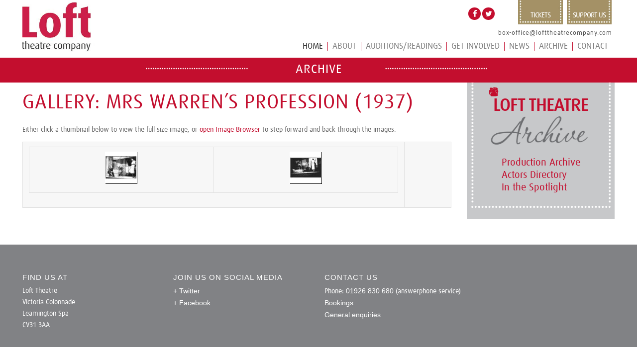

--- FILE ---
content_type: text/html; charset=UTF-8
request_url: https://archive.lofttheatrecompany.com/gallery.php?dirname=Mrs_Warren_s_Profession_-_1937&title=Mrs%20Warren%27s%20Profession%20%281937%29
body_size: 7524
content:



<!DOCTYPE html>
<html lang="en-GB" prefix="og: http://ogp.me/ns#" class="html_stretched responsive av-preloader-disabled av-default-lightbox  html_header_top html_logo_left html_main_nav_header html_menu_right html_slim html_header_sticky_disabled html_header_shrinking_disabled html_mobile_menu_phone html_header_searchicon html_content_align_center html_header_unstick_top_disabled html_header_stretch_disabled html_minimal_header html_av-submenu-hidden html_av-submenu-display-click html_av-overlay-side html_av-overlay-side-classic html_av-submenu-clone html_entry_id_2 ">
<head>
<meta charset="UTF-8" />


<!-- mobile setting -->
<meta name="viewport" content="width=device-width, initial-scale=1, maximum-scale=1">

<title>Loft Theatre Gallery: Mrs Warren&rsquo;s Profession (1937)</title>

<!-- This site is optimized with the Yoast SEO plugin v5.8 - https://yoast.com/wordpress/plugins/seo/ -->
<meta name="description" content="The Loft Theatre Company has been producing live theatre in Leamington Spa since 1922. We aim to produce professional shows at our...Read More"/>
<link rel="canonical" href="https://lofttheatrecompany.com/" />
<meta property="og:locale" content="en_GB" />
<meta property="og:type" content="website" />
<meta property="og:title" content="Home - The Loft Theatre Company Leamington Spa" />
<meta property="og:description" content="The Loft Theatre Company has been producing live theatre in Leamington Spa since 1922. We aim to produce professional shows at our...Read More" />
<meta property="og:url" content="https://lofttheatrecompany.com/" />
<meta property="og:site_name" content="The Loft Theatre Company" />
<meta property="og:image" content="https://lofttheatrecompany.com/wp-content/uploads/2016/10/loft-1.png" />
<meta name="twitter:card" content="summary" />
<meta name="twitter:description" content="The Loft Theatre Company has been producing live theatre in Leamington Spa since 1922. We aim to produce professional shows at our...Read More" />
<meta name="twitter:title" content="Home - The Loft Theatre Company Leamington Spa" />
<meta name="twitter:site" content="@LoftTheatre" />
<meta name="twitter:image" content="https://lofttheatrecompany.com/wp-content/uploads/2016/10/loft-1.png" />
<meta name="twitter:creator" content="@LoftTheatre" />
<script type='application/ld+json'>{"@context":"http:\/\/schema.org","@type":"WebSite","@id":"#website","url":"http:\/\/lofttheatrecompany.com\/","name":"The Loft Theatre Company","potentialAction":{"@type":"SearchAction","target":"http:\/\/lofttheatrecompany.com\/?s={search_term_string}","query-input":"required name=search_term_string"}}</script>
<script type='application/ld+json'>{"@context":"http:\/\/schema.org","@type":"Organization","url":"http:\/\/lofttheatrecompany.com\/","sameAs":["https:\/\/www.facebook.com\/LoftTheatre","https:\/\/twitter.com\/LoftTheatre"],"@id":"#organization","name":"Loft Theatre","logo":"http:\/\/lofttheatrecompany.com\/wp-content\/uploads\/2016\/09\/loft.png"}</script>
<!-- / Yoast SEO plugin. -->

<link rel='dns-prefetch' href='//s.w.org' />
<link rel="alternate" type="application/rss+xml" title="The Loft Theatre Company &raquo; Feed" href="https://lofttheatrecompany.com/feed/" />
<link rel="alternate" type="application/rss+xml" title="The Loft Theatre Company &raquo; Comments Feed" href="https://lofttheatrecompany.com/comments/feed/" />
<link rel="alternate" type="application/rss+xml" title="The Loft Theatre Company &raquo; Home Comments Feed" href="https://lofttheatrecompany.com/home/feed/" />

<!-- google webfont font replacement -->
<link rel='stylesheet' id='avia-google-webfont' href='//fonts.googleapis.com/css?family=Open+Sans:400,600' type='text/css' media='all'/> 
		<script type="text/javascript">
			window._wpemojiSettings = {"baseUrl":"https:\/\/s.w.org\/images\/core\/emoji\/2.3\/72x72\/","ext":".png","svgUrl":"https:\/\/s.w.org\/images\/core\/emoji\/2.3\/svg\/","svgExt":".svg","source":{"concatemoji":"https:\/\/lofttheatrecompany.com\/wp-includes\/js\/wp-emoji-release.min.js?ver=4.9.1"}};
			!function(a,b,c){function d(a,b){var c=String.fromCharCode;l.clearRect(0,0,k.width,k.height),l.fillText(c.apply(this,a),0,0);var d=k.toDataURL();l.clearRect(0,0,k.width,k.height),l.fillText(c.apply(this,b),0,0);var e=k.toDataURL();return d===e}function e(a){var b;if(!l||!l.fillText)return!1;switch(l.textBaseline="top",l.font="600 32px Arial",a){case"flag":return!(b=d([55356,56826,55356,56819],[55356,56826,8203,55356,56819]))&&(b=d([55356,57332,56128,56423,56128,56418,56128,56421,56128,56430,56128,56423,56128,56447],[55356,57332,8203,56128,56423,8203,56128,56418,8203,56128,56421,8203,56128,56430,8203,56128,56423,8203,56128,56447]),!b);case"emoji":return b=d([55358,56794,8205,9794,65039],[55358,56794,8203,9794,65039]),!b}return!1}function f(a){var c=b.createElement("script");c.src=a,c.defer=c.type="text/javascript",b.getElementsByTagName("head")[0].appendChild(c)}var g,h,i,j,k=b.createElement("canvas"),l=k.getContext&&k.getContext("2d");for(j=Array("flag","emoji"),c.supports={everything:!0,everythingExceptFlag:!0},i=0;i<j.length;i++)c.supports[j[i]]=e(j[i]),c.supports.everything=c.supports.everything&&c.supports[j[i]],"flag"!==j[i]&&(c.supports.everythingExceptFlag=c.supports.everythingExceptFlag&&c.supports[j[i]]);c.supports.everythingExceptFlag=c.supports.everythingExceptFlag&&!c.supports.flag,c.DOMReady=!1,c.readyCallback=function(){c.DOMReady=!0},c.supports.everything||(h=function(){c.readyCallback()},b.addEventListener?(b.addEventListener("DOMContentLoaded",h,!1),a.addEventListener("load",h,!1)):(a.attachEvent("onload",h),b.attachEvent("onreadystatechange",function(){"complete"===b.readyState&&c.readyCallback()})),g=c.source||{},g.concatemoji?f(g.concatemoji):g.wpemoji&&g.twemoji&&(f(g.twemoji),f(g.wpemoji)))}(window,document,window._wpemojiSettings);
		</script>
		<style type="text/css">
img.wp-smiley,
img.emoji {
	display: inline !important;
	border: none !important;
	box-shadow: none !important;
	height: 1em !important;
	width: 1em !important;
	margin: 0 .07em !important;
	vertical-align: -0.1em !important;
	background: none !important;
	padding: 0 !important;
}
			#mobile-advanced {display:none}
</style>
<link rel='stylesheet' id='rcpt_style-css'  href='https://lofttheatrecompany.com/wp-content/plugins/recent_custom_post_type/media/style.css?ver=4.9.1' type='text/css' media='all' />
<link rel='stylesheet' id='cookie-notice-front-css'  href='https://lofttheatrecompany.com/wp-content/plugins/cookie-notice/css/front.min.css?ver=4.9.1' type='text/css' media='all' />
<link rel='stylesheet' id='avia-grid-css'  href='https://lofttheatrecompany.com/wp-content/themes/enfold/css/grid.css?ver=4.1' type='text/css' media='all' />
<link rel='stylesheet' id='avia-base-css'  href='https://lofttheatrecompany.com/wp-content/themes/enfold/css/base.css?ver=4.1' type='text/css' media='all' />
<link rel='stylesheet' id='avia-layout-css'  href='https://lofttheatrecompany.com/wp-content/themes/enfold/css/layout.css?ver=4.1' type='text/css' media='all' />
<link rel='stylesheet' id='avia-scs-css'  href='https://lofttheatrecompany.com/wp-content/themes/enfold/css/shortcodes.css?ver=4.1' type='text/css' media='all' />
<link rel='stylesheet' id='avia-popup-css-css'  href='https://lofttheatrecompany.com/wp-content/themes/enfold/js/aviapopup/magnific-popup.css?ver=4.1' type='text/css' media='screen' />
<link rel='stylesheet' id='avia-media-css'  href='https://lofttheatrecompany.com/wp-content/themes/enfold/js/mediaelement/skin-1/mediaelementplayer.css?ver=4.1' type='text/css' media='screen' />
<link rel='stylesheet' id='avia-print-css'  href='https://lofttheatrecompany.com/wp-content/themes/enfold/css/print.css?ver=4.1' type='text/css' media='print' />
<link rel='stylesheet' id='avia-dynamic-css'  href='https://lofttheatrecompany.com/wp-content/uploads/dynamic_avia/the_loft_theatre_2018.css?ver=5a1fe9d25d7ba' type='text/css' media='all' />
<link rel='stylesheet' id='avia-custom-css'  href='https://lofttheatrecompany.com/wp-content/themes/enfold/css/custom.css?ver=4.1' type='text/css' media='all' />
<link rel='stylesheet' id='avia-style-css'  href='https://lofttheatrecompany.com/wp-content/themes/the-loft-theatre-2018/style.css?ver=4.1' type='text/css' media='all' />
<link rel='stylesheet' id='avia-gravity-css'  href='https://lofttheatrecompany.com/wp-content/themes/enfold/config-gravityforms/gravity-mod.css?ver=1' type='text/css' media='screen' />
<script type='text/javascript' src='https://lofttheatrecompany.com/wp-includes/js/jquery/jquery.js?ver=1.12.4'></script>
<script type='text/javascript' src='https://lofttheatrecompany.com/wp-includes/js/jquery/jquery-migrate.min.js?ver=1.4.1'></script>
<script type='text/javascript' src='https://lofttheatrecompany.com/wp-content/themes/enfold/js/avia-compat.js?ver=4.1'></script>
<script type='text/javascript'>
var mejsL10n = {"language":"en","strings":{"mejs.install-flash":"You are using a browser that does not have Flash player enabled or installed. Please turn on your Flash player plugin or download the latest version from https:\/\/get.adobe.com\/flashplayer\/","mejs.fullscreen-off":"Turn off Fullscreen","mejs.fullscreen-on":"Go Fullscreen","mejs.download-video":"Download Video","mejs.fullscreen":"Fullscreen","mejs.time-jump-forward":["Jump forward 1 second","Jump forward %1 seconds"],"mejs.loop":"Toggle Loop","mejs.play":"Play","mejs.pause":"Pause","mejs.close":"Close","mejs.time-slider":"Time Slider","mejs.time-help-text":"Use Left\/Right Arrow keys to advance one second, Up\/Down arrows to advance ten seconds.","mejs.time-skip-back":["Skip back 1 second","Skip back %1 seconds"],"mejs.captions-subtitles":"Captions\/Subtitles","mejs.captions-chapters":"Chapters","mejs.none":"None","mejs.mute-toggle":"Mute Toggle","mejs.volume-help-text":"Use Up\/Down Arrow keys to increase or decrease volume.","mejs.unmute":"Unmute","mejs.mute":"Mute","mejs.volume-slider":"Volume Slider","mejs.video-player":"Video Player","mejs.audio-player":"Audio Player","mejs.ad-skip":"Skip ad","mejs.ad-skip-info":["Skip in 1 second","Skip in %1 seconds"],"mejs.source-chooser":"Source Chooser","mejs.stop":"Stop","mejs.speed-rate":"Speed Rate","mejs.live-broadcast":"Live Broadcast","mejs.afrikaans":"Afrikaans","mejs.albanian":"Albanian","mejs.arabic":"Arabic","mejs.belarusian":"Belarusian","mejs.bulgarian":"Bulgarian","mejs.catalan":"Catalan","mejs.chinese":"Chinese","mejs.chinese-simplified":"Chinese (Simplified)","mejs.chinese-traditional":"Chinese (Traditional)","mejs.croatian":"Croatian","mejs.czech":"Czech","mejs.danish":"Danish","mejs.dutch":"Dutch","mejs.english":"English","mejs.estonian":"Estonian","mejs.filipino":"Filipino","mejs.finnish":"Finnish","mejs.french":"French","mejs.galician":"Galician","mejs.german":"German","mejs.greek":"Greek","mejs.haitian-creole":"Haitian Creole","mejs.hebrew":"Hebrew","mejs.hindi":"Hindi","mejs.hungarian":"Hungarian","mejs.icelandic":"Icelandic","mejs.indonesian":"Indonesian","mejs.irish":"Irish","mejs.italian":"Italian","mejs.japanese":"Japanese","mejs.korean":"Korean","mejs.latvian":"Latvian","mejs.lithuanian":"Lithuanian","mejs.macedonian":"Macedonian","mejs.malay":"Malay","mejs.maltese":"Maltese","mejs.norwegian":"Norwegian","mejs.persian":"Persian","mejs.polish":"Polish","mejs.portuguese":"Portuguese","mejs.romanian":"Romanian","mejs.russian":"Russian","mejs.serbian":"Serbian","mejs.slovak":"Slovak","mejs.slovenian":"Slovenian","mejs.spanish":"Spanish","mejs.swahili":"Swahili","mejs.swedish":"Swedish","mejs.tagalog":"Tagalog","mejs.thai":"Thai","mejs.turkish":"Turkish","mejs.ukrainian":"Ukrainian","mejs.vietnamese":"Vietnamese","mejs.welsh":"Welsh","mejs.yiddish":"Yiddish"}};
</script>
<script type='text/javascript' src='https://lofttheatrecompany.com/wp-includes/js/mediaelement/mediaelement-and-player.min.js?ver=4.2.6-78496d1'></script>
<script type='text/javascript' src='https://lofttheatrecompany.com/wp-includes/js/mediaelement/mediaelement-migrate.min.js?ver=4.9.1'></script>
<script type='text/javascript'>
/* <![CDATA[ */
var _wpmejsSettings = {"pluginPath":"\/wp-includes\/js\/mediaelement\/","classPrefix":"mejs-","stretching":"responsive"};
/* ]]> */
</script>
<link rel='https://api.w.org/' href='https://lofttheatrecompany.com/wp-json/' />
<link rel="EditURI" type="application/rsd+xml" title="RSD" href="https://lofttheatrecompany.com/xmlrpc.php?rsd" />
<link rel="wlwmanifest" type="application/wlwmanifest+xml" href="https://lofttheatrecompany.com/wp-includes/wlwmanifest.xml" /> 
<link rel='shortlink' href='https://lofttheatrecompany.com/' />
<link rel="alternate" type="application/json+oembed" href="https://lofttheatrecompany.com/wp-json/oembed/1.0/embed?url=http%3A%2F%2Floft-theatre.co.uk%2F" />
<link rel="alternate" type="text/xml+oembed" href="https://lofttheatrecompany.com/wp-json/oembed/1.0/embed?url=http%3A%2F%2Floft-theatre.co.uk%2F&#038;format=xml" />

    <style type="text/css">
    li#wp-admin-bar-new-post, li#wp-admin-bar-new-media, #wp-admin-bar-user-info,#wp-admin-bar-edit-profile, #wp-admin-bar-search {display:none!important}
    </style><link rel="profile" href="http://gmpg.org/xfn/11" />
<link rel="alternate" type="application/rss+xml" title="The Loft Theatre Company RSS2 Feed" href="https://lofttheatrecompany.com/feed/" />
<link rel="pingback" href="https://lofttheatrecompany.com/xmlrpc.php" />
<!--[if lt IE 9]><script src="https://lofttheatrecompany.com/wp-content/themes/enfold/js/html5shiv.js"></script><![endif]-->
<link rel="icon" href="https://lofttheatrecompany.com/wp-content/uploads/2016/10/favicon.png" type="image/png">


<!--
Debugging Info for Theme support: 

Theme: Enfold
Version: 4.1.2
Installed: enfold
AviaFramework Version: 4.6
AviaBuilder Version: 0.9.5
- - - - - - - - - - -
ChildTheme: the loft theatre 2018
ChildTheme Version: 2.1
ChildTheme Installed: enfold

ML:512-PU:73-PLA:18
WP:4.9.1
Updates: disabled
-->

<style type='text/css'>
	
	@media only screen and (min-width: 68px) and (max-width: 767px) {
		
		li.av-burger-menu-main {display:none!important} 
		div.home {display:block!important; float:right; font-size:35px; color: #A6A6A6; position: absolute; right: 0; top:0} 
		
	}
	
	@media only screen and (min-width: 768px) and (max-width: 8067px) {
		
		div.home {display:none!important} 
		
	}
	
@font-face {font-family: 'entypo-fontello'; font-weight: normal; font-style: normal;
src: url('https://lofttheatrecompany.com/wp-content/themes/enfold/config-templatebuilder/avia-template-builder/assets/fonts/entypo-fontello.eot?v=3');
src: url('https://lofttheatrecompany.com/wp-content/themes/enfold/config-templatebuilder/avia-template-builder/assets/fonts/entypo-fontello.eot?v=3#iefix') format('embedded-opentype'), 
url('https://lofttheatrecompany.com/wp-content/themes/enfold/config-templatebuilder/avia-template-builder/assets/fonts/entypo-fontello.woff?v=3') format('woff'), 
url('https://lofttheatrecompany.com/wp-content/themes/enfold/config-templatebuilder/avia-template-builder/assets/fonts/entypo-fontello.ttf?v=3') format('truetype'), 
url('https://lofttheatrecompany.com/wp-content/themes/enfold/config-templatebuilder/avia-template-builder/assets/fonts/entypo-fontello.svg?v=3#entypo-fontello') format('svg');
} #top .avia-font-entypo-fontello, body .avia-font-entypo-fontello, html body [data-av_iconfont='entypo-fontello']:before{ font-family: 'entypo-fontello'; }
</style><script>
  (function(i,s,o,g,r,a,m){i['GoogleAnalyticsObject']=r;i[r]=i[r]||function(){
  (i[r].q=i[r].q||[]).push(arguments)},i[r].l=1*new Date();a=s.createElement(o),
  m=s.getElementsByTagName(o)[0];a.async=1;a.src=g;m.parentNode.insertBefore(a,m)
  })(window,document,'script','https://www.google-analytics.com/analytics.js','ga');

  ga('create', 'UA-84988654-1', 'auto');
  ga('send', 'pageview');

</script>
<script src="https://use.fontawesome.com/8738681a54.js"></script>

<style>
blockquote { color: dimgray !important; }
</style>

</head>
<!-- Page Begins -->

<body id="top" class="page archy page-template-default logged-in admin-bar no-customize-support stretched open_sans " itemscope="itemscope" itemtype="https://schema.org/WebPage" >

	
	<div id='wrap_all'>

	
<header id="header" class=" header_color light_bg_color  av_header_top av_logo_left av_main_nav_header av_menu_right av_slim av_header_sticky_disabled av_header_shrinking_disabled av_header_stretch_disabled av_mobile_menu_phone av_header_searchicon av_header_unstick_top_disabled av_seperator_small_border av_minimal_header av_bottom_nav_disabled " role="banner" itemscope="itemscope" itemtype="https://schema.org/WPHeader">

<a id="advanced_menu_toggle" href="#" aria-hidden="true" data-av_icon="" data-av_iconfont="entypo-fontello"></a><a id="advanced_menu_hide" href="#" aria-hidden="true" data-av_icon="" data-av_iconfont="entypo-fontello"></a>		<div id="header_main" class="container_wrap container_wrap_logo">
	
        						<div class="thisone"><div class="phoney"> <div class="topgap"><div class="top-social">			<div class="textwidget"><a href="https://www.facebook.com/LoftTheatre" class="topface"><i class="fa fa-facebook" aria-hidden="true"></i></a> <a href="https://twitter.com/LoftTheatre" class="toptwit"><i class="fa fa-twitter" aria-hidden="true"></i></a> </div>
		</div></div><div class="topnogap"><div class="top-links">			<div class="textwidget"><a href="http://lofttheatre.savoysystems.co.uk/LoftTheatre.dll/" class="toptix">TICKETS</a> <a href="http://lofttheatre.savoysystems.co.uk/LoftTheatre.dll/TSelectItems.waSelectItemsPrompt.TcsWebMenuItem_8810.TcsWebTab_8811" class="topdon">SUPPORT US</a></div>
		</div></div>
							<div class="emailer"><a href="mailto:box-office@lofttheatrecompany.com">box-office@lofttheatrecompany.com</a></div> </div></div>
						<div class="container av-logo-container"><div class="inner-container"><strong class="logo"><a href="https://lofttheatrecompany.com/"><img src="https://lofttheatrecompany.com/wp-content/uploads/2017/10/loft.jpg" alt="The Loft Theatre Company" width="300" height="100"></a></strong><nav class="main_menu" data-selectname="Select a page" role="navigation" itemscope="itemscope" itemtype="https://schema.org/SiteNavigationElement"><div class="avia-menu av-main-nav-wrap"><ul id="avia-menu" class="menu av-main-nav"><li id="menu-item-search-mobile" class="menu-item menu-item-type-post_type menu-item-object-page current-menu-item page_item page-item-18 current_page_item menu-item-top-level menu-item-top-level-5 dropdown_ul_available" style="">

<form action="https://lofttheatrecompany.com/" id="searchform" method="get" class="">
	<div>
		<input type="submit" value="?" id="searchsubmit" class="button avia-font-entypo-fontello" />
		<input type="text" id="s" name="s" value="" placeholder='Search' />
			</div>
</form></li><li id="menu-item-467" class="menu-item menu-item-type-post_type menu-item-object-page menu-item-home current-menu-item page_item page-item-2 current_page_item menu-item-top-level menu-item-top-level-1"><a href="https://lofttheatrecompany.com/" itemprop="url"><span class="avia-bullet"></span><span class="avia-menu-text">Home</span><span class="avia-menu-fx"><span class="avia-arrow-wrap"><span class="avia-arrow"></span></span></span></a></li>

<li class="menu-item menu-item-type-post_type menu-item-object-page menu-item-has-children menu-item-top-level menu-item-top-level-2 dropdown_ul_available" style=""><a href="https://lofttheatrecompany.com/about-us/" itemprop="url"><span class="avia-bullet"></span><span class="avia-menu-text">About</span><span class="avia-menu-fx"><span class="avia-arrow-wrap"><span class="avia-arrow"></span></span></span><span class="dropdown_available"></span></a>


<ul class="sub-menu">
	<li id="menu-item-474" class="menu-item menu-item-type-post_type menu-item-object-page"><a href="https://lofttheatrecompany.com/about-us/how-to-find-us/" itemprop="url"><span class="avia-bullet"></span><span class="avia-menu-text">How to find us</span></a></li>
	<li id="menu-item-475" class="menu-item menu-item-type-post_type menu-item-object-page"><a href="https://lofttheatrecompany.com/about-us/booking-information/" itemprop="url"><span class="avia-bullet"></span><span class="avia-menu-text">Booking information</span></a></li>
	<li id="menu-item-3231" class="menu-item menu-item-type-post_type menu-item-object-page"><a href="https://lofttheatrecompany.com/about-us/diversity-statement/" itemprop="url"><span class="avia-bullet"></span><span class="avia-menu-text">Diversity Statement</span></a></li>
</ul>
</li>
<li id="menu-item-855" class="menu-item menu-item-type-post_type menu-item-object-page menu-item-top-level menu-item-top-level-3"><a href="https://lofttheatrecompany.com/readings/" itemprop="url"><span class="avia-bullet"></span><span class="avia-menu-text">Auditions/Readings</span><span class="avia-menu-fx"><span class="avia-arrow-wrap"><span class="avia-arrow"></span></span></span></a></li>
<li id="menu-item-472" class="menu-item menu-item-type-post_type menu-item-object-page menu-item-has-children menu-item-top-level menu-item-top-level-4"><a href="https://lofttheatrecompany.com/get-involved/" itemprop="url"><span class="avia-bullet"></span><span class="avia-menu-text">Get Involved</span><span class="avia-menu-fx"><span class="avia-arrow-wrap"><span class="avia-arrow"></span></span></span></a>


<ul class="sub-menu">
<!--
	<li id="menu-item-8044" class="menu-item menu-item-type-post_type menu-item-object-page"><a href="https://lofttheatrecompany.com/get-involved/youth-theatre-ensemble/" itemprop="url"><span class="avia-bullet"></span><span class="avia-menu-text">Loft Youth Theatre Ensemble</span></a></li>
-->
	<li id="menu-item-477" class="menu-item menu-item-type-post_type menu-item-object-page"><a href="https://lofttheatrecompany.com/get-involved/season-tickets/" itemprop="url"><span class="avia-bullet"></span><span class="avia-menu-text">Season Tickets</span></a></li>
	<li id="menu-item-478" class="menu-item menu-item-type-post_type menu-item-object-page"><a href="https://lofttheatrecompany.com/get-involved/volunteering/" itemprop="url"><span class="avia-bullet"></span><span class="avia-menu-text">Volunteering</span></a></li>
	<li id="menu-item-1298" class="menu-item menu-item-type-post_type menu-item-object-page"><a href="https://lofttheatrecompany.com/get-involved/vacancies/" itemprop="url"><span class="avia-bullet"></span><span class="avia-menu-text">Vacancies</span></a></li>
	<li id="menu-item-480" class="menu-item menu-item-type-post_type menu-item-object-page"><a href="https://lofttheatrecompany.com/get-involved/sponsor-a-seat/" itemprop="url"><span class="avia-bullet"></span><span class="avia-menu-text">Sponsor-a-seat</span></a></li>
</ul>
</li>
<!--
<li id="menu-item-8045" class="menu-item menu-item-type-post_type menu-item-object-page menu-item-top-level menu-item-top-level-5"><a href="https://lofttheatrecompany.com/get-involved/youth-theatre-ensemble/" itemprop="url"><span class="avia-bullet"></span><span class="avia-menu-text">Loft Youth Theatre</span><span class="avia-menu-fx"><span class="avia-arrow-wrap"><span class="avia-arrow"></span></span></span></a></li>
-->
<li id="menu-item-3391" class="menu-item menu-item-type-post_type menu-item-object-page menu-item-top-level menu-item-top-level-6"><a href="https://lofttheatrecompany.com/news/" itemprop="url"><span class="avia-bullet"></span><span class="avia-menu-text">News</span><span class="avia-menu-fx"><span class="avia-arrow-wrap"><span class="avia-arrow"></span></span></span></a></li>
<li id="menu-item-481" class="menu-item menu-item-type-custom menu-item-object-custom menu-item-has-children menu-item-top-level menu-item-top-level-7"><a href="https://archive.lofttheatrecompany.com/archive.php" itemprop="url"><span class="avia-bullet"></span><span class="avia-menu-text">Archive</span><span class="avia-menu-fx"><span class="avia-arrow-wrap"><span class="avia-arrow"></span></span></span></a>


<ul class="sub-menu">
	<li id="menu-item-1652" class="menu-item menu-item-type-custom menu-item-object-custom"><a target="_blank" href="https://archive.lofttheatrecompany.com/archive.php" itemprop="url"><span class="avia-bullet"></span><span class="avia-menu-text">Archive</span></a></li>
	<li id="menu-item-1653" class="menu-item menu-item-type-custom menu-item-object-custom"><a target="_blank" href="https://archive.lofttheatrecompany.com/actors.php" itemprop="url"><span class="avia-bullet"></span><span class="avia-menu-text">Actors Directory</span></a></li>
</ul><li class="menu-item menu-item-type-post_type menu-item-object-page menu-item-top-level menu-item-top-level-6" style=""><a href="https://lofttheatrecompany.com/contact-us/" itemprop="url"><span class="avia-bullet"></span><span class="avia-menu-text">Contact</span><span class="avia-menu-fx"><span class="avia-arrow-wrap"><span class="avia-arrow"></span></span></span></a></li>
<li class="av-burger-menu-main menu-item-avia-special " style="">
	        			<a href="#">
							<span class="av-hamburger av-hamburger--spin av-js-hamburger">
					        <span class="av-hamburger-box">
						          <span class="av-hamburger-inner"></span>
						          <strong>Menu</strong>
					        </span>
							</span>
						</a>
	        		   </li></ul></div></nav></div>
	<div class="home"><a href="https://lofttheatrecompany.com/"><i class="fa fa-home" aria-hidden="true"></i></a></div>
	</div>
	
	
		<!-- end container_wrap-->
		</div>
		
		<div class="header_bg"></div>

<!-- end header -->
</header>
		
	<div id='main' class='all_colors' data-scroll-offset='0'>

	<div id='av_section_1' class='avia-section main_color
	avia-section-small avia-no-border-styling avia-bg-style-scroll
	avia-builder-el-0 el_before_av_textblock avia-builder-el-first
	container_wrap sidebar_right' style='background-color: #c30e2e; height: 50px'><div class='container' ><main role="main" itemprop="mainContentOfPage" class='template-page pagey-wagey content av-content-small alpha units'><div class='post-entry post-entry-type-page post-entry-15'><div class='entry-content-wrapper clearfix'><div style='padding-bottom:0px; color:#ffffff;' class='av-special-heading av-special-heading-h1 custom-color-heading blockquote modern-quote modern-centered avia-builder-el-1 avia-builder-el-no-sibling
achive-title'><h1 class='av-special-heading-tag' itemprop="headline"
style="padding-top: 8px">Archive</h1><div class='special-heading-border'><div class='special-heading-inner-border' style='border-color:#ffffff'></div></div></div>
</div></div></main><!-- close content main element --></div></div><div id='after_section_1' class='main_color av_default_container_wrap container_wrap sidebar_right'><div class='container' ><div class='template-page content av-content-small alpha units'><div class='post-entry post-entry-type-page post-entry-15'><div class='entry-content-wrapper clearfix'>
<section class="av_textblock_section" itemscope="itemscope" itemtype="https://schema.org/CreativeWork" ><div class='avia_textblock' itemprop="text">

    <br>

<H1>Gallery: Mrs Warren&rsquo;s Profession (1937)</H1>


<p>
  Either click a thumbnail below to view the full size image, or
  <a href="gallery/browser.php?path=Mrs_Warren_s_Profession_-_1937&target=1" target="Mrs_Warren_s_Profession_-_1937"
  onclick="window.open('gallery/browser.php?path=Mrs_Warren_s_Profession_-_1937&target=1','Mrs_Warren_s_Profession_-_1937','width=700,height=500,resizable=yes,scrollbars=yes'); return false">open&nbsp;Image&nbsp;Browser</a>

  to step forward and back through the images.
</p>

<table cellspacing=10><tr><td>
<table>
<tr valign=middle>
<td align=center>
<a href='/gallery.php?dirname=Mrs_Warren_s_Profession_-_1937&target=mwp1.jpg&title=Mrs%20Warren%27s%20Profession%20%281937%29' class='thumbnail'><img src="/gallery/Mrs_Warren_s_Profession_-_1937/mwp1_t.jpg" alt="Mrs_Warren_s_Profession_-_1937 (mwp1.jpg)" class="thumbnail" width=65 height=65></a></td>
<td align=center>
<a href='/gallery.php?dirname=Mrs_Warren_s_Profession_-_1937&target=mwp2.jpg&title=Mrs%20Warren%27s%20Profession%20%281937%29' class='thumbnail'><img src="/gallery/Mrs_Warren_s_Profession_-_1937/mwp2_t.jpg" alt="Mrs_Warren_s_Profession_-_1937 (mwp2.jpg)" class="thumbnail" width=65 height=65></a></td>
</tr>
</table>
</td>
<td valign='top'>
</td>
</tr></table>


</div></section>
</div></div></div>

				<aside itemtype="https://schema.org/WPSideBar" itemscope="itemscope" role="complementary" class="sidebar sidebar_right  alpha units"><div class="inner_sidebar extralight-border"><div class="widget clearfix widget_nav_menu" id="nav_menu-6"><h3 class="widgettitle">Loft Theatre</h3><div class="menu-archive-container"><ul class="menu" id="menu-archive"><li class="menu-item menu-item-type-custom menu-item-object-custom menu-item-65" id="menu-item-65"><a href="/archive.php">Production Archive</a></li>
<li class="menu-item menu-item-type-custom menu-item-object-custom menu-item-66" id="menu-item-66"><a href="/actors.php">Actors Directory</a></li>
<li class="menu-item menu-item-type-custom menu-item-object-custom menu-item-67" id="menu-item-67"><a href="/spotlight.php">In the Spotlight</a></li>
</ul></div></div></div></aside>

	</div><!--end builder template--></div><!-- close default .container_wrap element -->						<div class="container_wrap footer_color" id="footer">

					<div class="container">

						<div class="flex_column av_one_fourth  first el_before_av_one_fourth"><section id="text-4" class="widget clearfix widget_text"><h3 class="widgettitle">Find us at</h3>			<div class="textwidget">Loft Theatre<br>
Victoria Colonnade<br>
Leamington Spa<br>
CV31 3AA</div>
		<span class="seperator extralight-border"></span></section></div><div class="flex_column av_one_fourth  el_after_av_one_fourth  el_before_av_one_fourth "><section id="text-5" class="widget clearfix widget_text"><h3 class="widgettitle">Join us on social media</h3>			<div class="textwidget"><ul>
<li><a href="https://twitter.com/lofttheatre">+ Twitter</a></li>
<li><a href="https://facebook.com/lofttheatre">+ Facebook</a></li>
</ul></div>
		<span class="seperator extralight-border"></span></section></div><div class="flex_column av_one_fourth  el_after_av_one_fourth  el_before_av_one_fourth "><section id="text-6" class="widget clearfix widget_text"><h3 class="widgettitle">Contact us</h3>			<div class="textwidget"><ul>
<li>Phone: <a href="tel:01926-800-360">01926 830 680</a> (answerphone service)</li>
<li><a href="mailto:boxoffice@lofttheatrecompany.com">Bookings</a></li>
<li><a href="mailto:gm@lofttheatrecompany.com">General enquiries</a></li>
</ul></div>
		<span class="seperator extralight-border"></span></section></div>

					</div>


				<!-- ####### END FOOTER CONTAINER ####### -->
				</div>
	


			

					<!-- end main -->
		</div>
		
		<!-- end wrap_all --></div>



<script type="text/javascript" src="./new-assets/avia.js"></script>
<a href="http://lofttheatre.wpengine.com/template/#top" title="Scroll to top" id="scroll-top-link" aria-hidden="true" data-av_icon="" data-av_iconfont="entypo-fontello"><span class="avia_hidden_link_text">Scroll to top</span></a>
<script>
  (function(i,s,o,g,r,a,m){i['GoogleAnalyticsObject']=r;i[r]=i[r]||function(){
  (i[r].q=i[r].q||[]).push(arguments)},i[r].l=1*new Date();a=s.createElement(o),
  m=s.getElementsByTagName(o)[0];a.async=1;a.src=g;m.parentNode.insertBefore(a,m)
  })(window,document,'script','https://www.google-analytics.com/analytics.js','ga');

  ga('create', 'UA-80913079-1', 'auto');
  ga('require', 'linkid');
  ga('send', 'pageview');

</script>

</body>

<!-- Analytics -->


</html>
